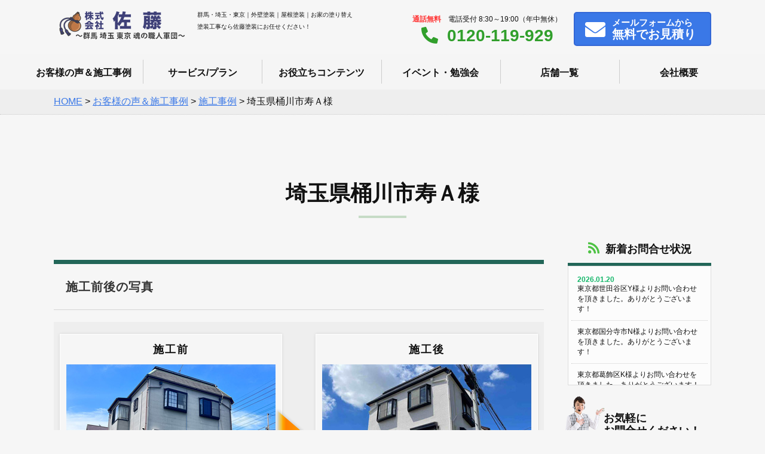

--- FILE ---
content_type: text/html; charset=UTF-8
request_url: https://satotosou.jp/works/w18227/
body_size: 15727
content:
<!doctype html>
<html>
<head>
    <meta charset="utf-8">

    <meta name="viewport" content="width=device-width,initial-scale=1.0,minimum-scale=1.0">

    <title>群馬・埼玉でお家の塗り替えなら佐藤塗装へ！屋根・外壁塗装専門店！</title>
    <meta name="Keywords" content="外壁塗装,屋根塗装,塗装,群馬,埼玉,東京,リフォーム,佐藤塗装"/>
    <meta name="Description" content="関東4店舗で群馬県・埼玉県・東京都の屋根・外壁塗装を専門に行っています！施工実績NO1！お家の塗り替え塗装工事なら佐藤塗装にお任せください！"/>
    <!--[if lt IE 9]>
    <script src="http://css3-mediaqueries-js.googlecode.com/svn/trunk/css3-mediaqueries.js"></script>
    <script type="text/javascript" src="http://html5shim.googlecode.com/svn/trunk/html5.js"></script>
    <![endif]-->
    
		<!-- All in One SEO 4.9.2 - aioseo.com -->
	<meta name="robots" content="max-image-preview:large" />
	<meta name="author" content="rpnet"/>
	<link rel="canonical" href="https://satotosou.jp/works/w18227/" />
	<meta name="generator" content="All in One SEO (AIOSEO) 4.9.2" />
		<meta property="og:locale" content="ja_JP" />
		<meta property="og:site_name" content="(株)佐藤塗装 | Just another WordPress site" />
		<meta property="og:type" content="article" />
		<meta property="og:title" content="埼玉県桶川市寿Ａ様 | (株)佐藤塗装" />
		<meta property="og:url" content="https://satotosou.jp/works/w18227/" />
		<meta property="article:published_time" content="2023-09-20T05:04:59+00:00" />
		<meta property="article:modified_time" content="2023-09-20T05:04:59+00:00" />
		<meta name="twitter:card" content="summary" />
		<meta name="twitter:title" content="埼玉県桶川市寿Ａ様 | (株)佐藤塗装" />
		<script type="application/ld+json" class="aioseo-schema">
			{"@context":"https:\/\/schema.org","@graph":[{"@type":"BreadcrumbList","@id":"https:\/\/satotosou.jp\/works\/w18227\/#breadcrumblist","itemListElement":[{"@type":"ListItem","@id":"https:\/\/satotosou.jp#listItem","position":1,"name":"\u30db\u30fc\u30e0","item":"https:\/\/satotosou.jp","nextItem":{"@type":"ListItem","@id":"https:\/\/satotosou.jp\/works\/#listItem","name":"\u304a\u5ba2\u69d8\u306e\u58f0\uff06\u65bd\u5de5\u4e8b\u4f8b"}},{"@type":"ListItem","@id":"https:\/\/satotosou.jp\/works\/#listItem","position":2,"name":"\u304a\u5ba2\u69d8\u306e\u58f0\uff06\u65bd\u5de5\u4e8b\u4f8b","item":"https:\/\/satotosou.jp\/works\/","nextItem":{"@type":"ListItem","@id":"https:\/\/satotosou.jp\/works-type\/case\/#listItem","name":"\u65bd\u5de5\u4e8b\u4f8b"},"previousItem":{"@type":"ListItem","@id":"https:\/\/satotosou.jp#listItem","name":"\u30db\u30fc\u30e0"}},{"@type":"ListItem","@id":"https:\/\/satotosou.jp\/works-type\/case\/#listItem","position":3,"name":"\u65bd\u5de5\u4e8b\u4f8b","item":"https:\/\/satotosou.jp\/works-type\/case\/","nextItem":{"@type":"ListItem","@id":"https:\/\/satotosou.jp\/works\/w18227\/#listItem","name":"\u57fc\u7389\u770c\u6876\u5ddd\u5e02\u5bff\uff21\u69d8"},"previousItem":{"@type":"ListItem","@id":"https:\/\/satotosou.jp\/works\/#listItem","name":"\u304a\u5ba2\u69d8\u306e\u58f0\uff06\u65bd\u5de5\u4e8b\u4f8b"}},{"@type":"ListItem","@id":"https:\/\/satotosou.jp\/works\/w18227\/#listItem","position":4,"name":"\u57fc\u7389\u770c\u6876\u5ddd\u5e02\u5bff\uff21\u69d8","previousItem":{"@type":"ListItem","@id":"https:\/\/satotosou.jp\/works-type\/case\/#listItem","name":"\u65bd\u5de5\u4e8b\u4f8b"}}]},{"@type":"Organization","@id":"https:\/\/satotosou.jp\/#organization","name":"(\u682a)\u4f50\u85e4\u5857\u88c5","description":"Just another WordPress site","url":"https:\/\/satotosou.jp\/"},{"@type":"Person","@id":"https:\/\/satotosou.jp\/author\/rpnet\/#author","url":"https:\/\/satotosou.jp\/author\/rpnet\/","name":"rpnet","image":{"@type":"ImageObject","@id":"https:\/\/satotosou.jp\/works\/w18227\/#authorImage","url":"https:\/\/secure.gravatar.com\/avatar\/04b073e0ab4dda4381eb7d706469faeb63c052d0fb7902380088286d01025a8e?s=96&d=mm&r=g","width":96,"height":96,"caption":"rpnet"}},{"@type":"WebPage","@id":"https:\/\/satotosou.jp\/works\/w18227\/#webpage","url":"https:\/\/satotosou.jp\/works\/w18227\/","name":"\u57fc\u7389\u770c\u6876\u5ddd\u5e02\u5bff\uff21\u69d8 | (\u682a)\u4f50\u85e4\u5857\u88c5","inLanguage":"ja","isPartOf":{"@id":"https:\/\/satotosou.jp\/#website"},"breadcrumb":{"@id":"https:\/\/satotosou.jp\/works\/w18227\/#breadcrumblist"},"author":{"@id":"https:\/\/satotosou.jp\/author\/rpnet\/#author"},"creator":{"@id":"https:\/\/satotosou.jp\/author\/rpnet\/#author"},"datePublished":"2023-09-20T14:04:59+09:00","dateModified":"2023-09-20T14:04:59+09:00"},{"@type":"WebSite","@id":"https:\/\/satotosou.jp\/#website","url":"https:\/\/satotosou.jp\/","name":"(\u682a)\u4f50\u85e4\u5857\u88c5","description":"Just another WordPress site","inLanguage":"ja","publisher":{"@id":"https:\/\/satotosou.jp\/#organization"}}]}
		</script>
		<!-- All in One SEO -->

<link rel='dns-prefetch' href='//fonts.googleapis.com' />
<link rel='dns-prefetch' href='//use.fontawesome.com' />
<link rel="alternate" type="application/rss+xml" title="(株)佐藤塗装 &raquo; 埼玉県桶川市寿Ａ様 のコメントのフィード" href="https://satotosou.jp/works/w18227/feed/" />
<link rel="alternate" title="oEmbed (JSON)" type="application/json+oembed" href="https://satotosou.jp/wp-json/oembed/1.0/embed?url=https%3A%2F%2Fsatotosou.jp%2Fworks%2Fw18227%2F" />
<link rel="alternate" title="oEmbed (XML)" type="text/xml+oembed" href="https://satotosou.jp/wp-json/oembed/1.0/embed?url=https%3A%2F%2Fsatotosou.jp%2Fworks%2Fw18227%2F&#038;format=xml" />
<style id='wp-img-auto-sizes-contain-inline-css' type='text/css'>
img:is([sizes=auto i],[sizes^="auto," i]){contain-intrinsic-size:3000px 1500px}
/*# sourceURL=wp-img-auto-sizes-contain-inline-css */
</style>
<style id='wp-emoji-styles-inline-css' type='text/css'>

	img.wp-smiley, img.emoji {
		display: inline !important;
		border: none !important;
		box-shadow: none !important;
		height: 1em !important;
		width: 1em !important;
		margin: 0 0.07em !important;
		vertical-align: -0.1em !important;
		background: none !important;
		padding: 0 !important;
	}
/*# sourceURL=wp-emoji-styles-inline-css */
</style>
<style id='wp-block-library-inline-css' type='text/css'>
:root{--wp-block-synced-color:#7a00df;--wp-block-synced-color--rgb:122,0,223;--wp-bound-block-color:var(--wp-block-synced-color);--wp-editor-canvas-background:#ddd;--wp-admin-theme-color:#007cba;--wp-admin-theme-color--rgb:0,124,186;--wp-admin-theme-color-darker-10:#006ba1;--wp-admin-theme-color-darker-10--rgb:0,107,160.5;--wp-admin-theme-color-darker-20:#005a87;--wp-admin-theme-color-darker-20--rgb:0,90,135;--wp-admin-border-width-focus:2px}@media (min-resolution:192dpi){:root{--wp-admin-border-width-focus:1.5px}}.wp-element-button{cursor:pointer}:root .has-very-light-gray-background-color{background-color:#eee}:root .has-very-dark-gray-background-color{background-color:#313131}:root .has-very-light-gray-color{color:#eee}:root .has-very-dark-gray-color{color:#313131}:root .has-vivid-green-cyan-to-vivid-cyan-blue-gradient-background{background:linear-gradient(135deg,#00d084,#0693e3)}:root .has-purple-crush-gradient-background{background:linear-gradient(135deg,#34e2e4,#4721fb 50%,#ab1dfe)}:root .has-hazy-dawn-gradient-background{background:linear-gradient(135deg,#faaca8,#dad0ec)}:root .has-subdued-olive-gradient-background{background:linear-gradient(135deg,#fafae1,#67a671)}:root .has-atomic-cream-gradient-background{background:linear-gradient(135deg,#fdd79a,#004a59)}:root .has-nightshade-gradient-background{background:linear-gradient(135deg,#330968,#31cdcf)}:root .has-midnight-gradient-background{background:linear-gradient(135deg,#020381,#2874fc)}:root{--wp--preset--font-size--normal:16px;--wp--preset--font-size--huge:42px}.has-regular-font-size{font-size:1em}.has-larger-font-size{font-size:2.625em}.has-normal-font-size{font-size:var(--wp--preset--font-size--normal)}.has-huge-font-size{font-size:var(--wp--preset--font-size--huge)}.has-text-align-center{text-align:center}.has-text-align-left{text-align:left}.has-text-align-right{text-align:right}.has-fit-text{white-space:nowrap!important}#end-resizable-editor-section{display:none}.aligncenter{clear:both}.items-justified-left{justify-content:flex-start}.items-justified-center{justify-content:center}.items-justified-right{justify-content:flex-end}.items-justified-space-between{justify-content:space-between}.screen-reader-text{border:0;clip-path:inset(50%);height:1px;margin:-1px;overflow:hidden;padding:0;position:absolute;width:1px;word-wrap:normal!important}.screen-reader-text:focus{background-color:#ddd;clip-path:none;color:#444;display:block;font-size:1em;height:auto;left:5px;line-height:normal;padding:15px 23px 14px;text-decoration:none;top:5px;width:auto;z-index:100000}html :where(.has-border-color){border-style:solid}html :where([style*=border-top-color]){border-top-style:solid}html :where([style*=border-right-color]){border-right-style:solid}html :where([style*=border-bottom-color]){border-bottom-style:solid}html :where([style*=border-left-color]){border-left-style:solid}html :where([style*=border-width]){border-style:solid}html :where([style*=border-top-width]){border-top-style:solid}html :where([style*=border-right-width]){border-right-style:solid}html :where([style*=border-bottom-width]){border-bottom-style:solid}html :where([style*=border-left-width]){border-left-style:solid}html :where(img[class*=wp-image-]){height:auto;max-width:100%}:where(figure){margin:0 0 1em}html :where(.is-position-sticky){--wp-admin--admin-bar--position-offset:var(--wp-admin--admin-bar--height,0px)}@media screen and (max-width:600px){html :where(.is-position-sticky){--wp-admin--admin-bar--position-offset:0px}}

/*# sourceURL=wp-block-library-inline-css */
</style><style id='global-styles-inline-css' type='text/css'>
:root{--wp--preset--aspect-ratio--square: 1;--wp--preset--aspect-ratio--4-3: 4/3;--wp--preset--aspect-ratio--3-4: 3/4;--wp--preset--aspect-ratio--3-2: 3/2;--wp--preset--aspect-ratio--2-3: 2/3;--wp--preset--aspect-ratio--16-9: 16/9;--wp--preset--aspect-ratio--9-16: 9/16;--wp--preset--color--black: #000000;--wp--preset--color--cyan-bluish-gray: #abb8c3;--wp--preset--color--white: #ffffff;--wp--preset--color--pale-pink: #f78da7;--wp--preset--color--vivid-red: #cf2e2e;--wp--preset--color--luminous-vivid-orange: #ff6900;--wp--preset--color--luminous-vivid-amber: #fcb900;--wp--preset--color--light-green-cyan: #7bdcb5;--wp--preset--color--vivid-green-cyan: #00d084;--wp--preset--color--pale-cyan-blue: #8ed1fc;--wp--preset--color--vivid-cyan-blue: #0693e3;--wp--preset--color--vivid-purple: #9b51e0;--wp--preset--gradient--vivid-cyan-blue-to-vivid-purple: linear-gradient(135deg,rgb(6,147,227) 0%,rgb(155,81,224) 100%);--wp--preset--gradient--light-green-cyan-to-vivid-green-cyan: linear-gradient(135deg,rgb(122,220,180) 0%,rgb(0,208,130) 100%);--wp--preset--gradient--luminous-vivid-amber-to-luminous-vivid-orange: linear-gradient(135deg,rgb(252,185,0) 0%,rgb(255,105,0) 100%);--wp--preset--gradient--luminous-vivid-orange-to-vivid-red: linear-gradient(135deg,rgb(255,105,0) 0%,rgb(207,46,46) 100%);--wp--preset--gradient--very-light-gray-to-cyan-bluish-gray: linear-gradient(135deg,rgb(238,238,238) 0%,rgb(169,184,195) 100%);--wp--preset--gradient--cool-to-warm-spectrum: linear-gradient(135deg,rgb(74,234,220) 0%,rgb(151,120,209) 20%,rgb(207,42,186) 40%,rgb(238,44,130) 60%,rgb(251,105,98) 80%,rgb(254,248,76) 100%);--wp--preset--gradient--blush-light-purple: linear-gradient(135deg,rgb(255,206,236) 0%,rgb(152,150,240) 100%);--wp--preset--gradient--blush-bordeaux: linear-gradient(135deg,rgb(254,205,165) 0%,rgb(254,45,45) 50%,rgb(107,0,62) 100%);--wp--preset--gradient--luminous-dusk: linear-gradient(135deg,rgb(255,203,112) 0%,rgb(199,81,192) 50%,rgb(65,88,208) 100%);--wp--preset--gradient--pale-ocean: linear-gradient(135deg,rgb(255,245,203) 0%,rgb(182,227,212) 50%,rgb(51,167,181) 100%);--wp--preset--gradient--electric-grass: linear-gradient(135deg,rgb(202,248,128) 0%,rgb(113,206,126) 100%);--wp--preset--gradient--midnight: linear-gradient(135deg,rgb(2,3,129) 0%,rgb(40,116,252) 100%);--wp--preset--font-size--small: 13px;--wp--preset--font-size--medium: 20px;--wp--preset--font-size--large: 36px;--wp--preset--font-size--x-large: 42px;--wp--preset--spacing--20: 0.44rem;--wp--preset--spacing--30: 0.67rem;--wp--preset--spacing--40: 1rem;--wp--preset--spacing--50: 1.5rem;--wp--preset--spacing--60: 2.25rem;--wp--preset--spacing--70: 3.38rem;--wp--preset--spacing--80: 5.06rem;--wp--preset--shadow--natural: 6px 6px 9px rgba(0, 0, 0, 0.2);--wp--preset--shadow--deep: 12px 12px 50px rgba(0, 0, 0, 0.4);--wp--preset--shadow--sharp: 6px 6px 0px rgba(0, 0, 0, 0.2);--wp--preset--shadow--outlined: 6px 6px 0px -3px rgb(255, 255, 255), 6px 6px rgb(0, 0, 0);--wp--preset--shadow--crisp: 6px 6px 0px rgb(0, 0, 0);}:where(.is-layout-flex){gap: 0.5em;}:where(.is-layout-grid){gap: 0.5em;}body .is-layout-flex{display: flex;}.is-layout-flex{flex-wrap: wrap;align-items: center;}.is-layout-flex > :is(*, div){margin: 0;}body .is-layout-grid{display: grid;}.is-layout-grid > :is(*, div){margin: 0;}:where(.wp-block-columns.is-layout-flex){gap: 2em;}:where(.wp-block-columns.is-layout-grid){gap: 2em;}:where(.wp-block-post-template.is-layout-flex){gap: 1.25em;}:where(.wp-block-post-template.is-layout-grid){gap: 1.25em;}.has-black-color{color: var(--wp--preset--color--black) !important;}.has-cyan-bluish-gray-color{color: var(--wp--preset--color--cyan-bluish-gray) !important;}.has-white-color{color: var(--wp--preset--color--white) !important;}.has-pale-pink-color{color: var(--wp--preset--color--pale-pink) !important;}.has-vivid-red-color{color: var(--wp--preset--color--vivid-red) !important;}.has-luminous-vivid-orange-color{color: var(--wp--preset--color--luminous-vivid-orange) !important;}.has-luminous-vivid-amber-color{color: var(--wp--preset--color--luminous-vivid-amber) !important;}.has-light-green-cyan-color{color: var(--wp--preset--color--light-green-cyan) !important;}.has-vivid-green-cyan-color{color: var(--wp--preset--color--vivid-green-cyan) !important;}.has-pale-cyan-blue-color{color: var(--wp--preset--color--pale-cyan-blue) !important;}.has-vivid-cyan-blue-color{color: var(--wp--preset--color--vivid-cyan-blue) !important;}.has-vivid-purple-color{color: var(--wp--preset--color--vivid-purple) !important;}.has-black-background-color{background-color: var(--wp--preset--color--black) !important;}.has-cyan-bluish-gray-background-color{background-color: var(--wp--preset--color--cyan-bluish-gray) !important;}.has-white-background-color{background-color: var(--wp--preset--color--white) !important;}.has-pale-pink-background-color{background-color: var(--wp--preset--color--pale-pink) !important;}.has-vivid-red-background-color{background-color: var(--wp--preset--color--vivid-red) !important;}.has-luminous-vivid-orange-background-color{background-color: var(--wp--preset--color--luminous-vivid-orange) !important;}.has-luminous-vivid-amber-background-color{background-color: var(--wp--preset--color--luminous-vivid-amber) !important;}.has-light-green-cyan-background-color{background-color: var(--wp--preset--color--light-green-cyan) !important;}.has-vivid-green-cyan-background-color{background-color: var(--wp--preset--color--vivid-green-cyan) !important;}.has-pale-cyan-blue-background-color{background-color: var(--wp--preset--color--pale-cyan-blue) !important;}.has-vivid-cyan-blue-background-color{background-color: var(--wp--preset--color--vivid-cyan-blue) !important;}.has-vivid-purple-background-color{background-color: var(--wp--preset--color--vivid-purple) !important;}.has-black-border-color{border-color: var(--wp--preset--color--black) !important;}.has-cyan-bluish-gray-border-color{border-color: var(--wp--preset--color--cyan-bluish-gray) !important;}.has-white-border-color{border-color: var(--wp--preset--color--white) !important;}.has-pale-pink-border-color{border-color: var(--wp--preset--color--pale-pink) !important;}.has-vivid-red-border-color{border-color: var(--wp--preset--color--vivid-red) !important;}.has-luminous-vivid-orange-border-color{border-color: var(--wp--preset--color--luminous-vivid-orange) !important;}.has-luminous-vivid-amber-border-color{border-color: var(--wp--preset--color--luminous-vivid-amber) !important;}.has-light-green-cyan-border-color{border-color: var(--wp--preset--color--light-green-cyan) !important;}.has-vivid-green-cyan-border-color{border-color: var(--wp--preset--color--vivid-green-cyan) !important;}.has-pale-cyan-blue-border-color{border-color: var(--wp--preset--color--pale-cyan-blue) !important;}.has-vivid-cyan-blue-border-color{border-color: var(--wp--preset--color--vivid-cyan-blue) !important;}.has-vivid-purple-border-color{border-color: var(--wp--preset--color--vivid-purple) !important;}.has-vivid-cyan-blue-to-vivid-purple-gradient-background{background: var(--wp--preset--gradient--vivid-cyan-blue-to-vivid-purple) !important;}.has-light-green-cyan-to-vivid-green-cyan-gradient-background{background: var(--wp--preset--gradient--light-green-cyan-to-vivid-green-cyan) !important;}.has-luminous-vivid-amber-to-luminous-vivid-orange-gradient-background{background: var(--wp--preset--gradient--luminous-vivid-amber-to-luminous-vivid-orange) !important;}.has-luminous-vivid-orange-to-vivid-red-gradient-background{background: var(--wp--preset--gradient--luminous-vivid-orange-to-vivid-red) !important;}.has-very-light-gray-to-cyan-bluish-gray-gradient-background{background: var(--wp--preset--gradient--very-light-gray-to-cyan-bluish-gray) !important;}.has-cool-to-warm-spectrum-gradient-background{background: var(--wp--preset--gradient--cool-to-warm-spectrum) !important;}.has-blush-light-purple-gradient-background{background: var(--wp--preset--gradient--blush-light-purple) !important;}.has-blush-bordeaux-gradient-background{background: var(--wp--preset--gradient--blush-bordeaux) !important;}.has-luminous-dusk-gradient-background{background: var(--wp--preset--gradient--luminous-dusk) !important;}.has-pale-ocean-gradient-background{background: var(--wp--preset--gradient--pale-ocean) !important;}.has-electric-grass-gradient-background{background: var(--wp--preset--gradient--electric-grass) !important;}.has-midnight-gradient-background{background: var(--wp--preset--gradient--midnight) !important;}.has-small-font-size{font-size: var(--wp--preset--font-size--small) !important;}.has-medium-font-size{font-size: var(--wp--preset--font-size--medium) !important;}.has-large-font-size{font-size: var(--wp--preset--font-size--large) !important;}.has-x-large-font-size{font-size: var(--wp--preset--font-size--x-large) !important;}
/*# sourceURL=global-styles-inline-css */
</style>

<style id='classic-theme-styles-inline-css' type='text/css'>
/*! This file is auto-generated */
.wp-block-button__link{color:#fff;background-color:#32373c;border-radius:9999px;box-shadow:none;text-decoration:none;padding:calc(.667em + 2px) calc(1.333em + 2px);font-size:1.125em}.wp-block-file__button{background:#32373c;color:#fff;text-decoration:none}
/*# sourceURL=/wp-includes/css/classic-themes.min.css */
</style>
<link rel='stylesheet' id='contact-form-7-css' href='https://satotosou.jp/wp-content/plugins/contact-form-7/includes/css/styles.css?ver=6.1.4' type='text/css' media='all' />
<link rel='stylesheet' id='style-css-css' href='https://satotosou.jp/wp-content/themes/satotosou/css/style.css?ver=1.0.0' type='text/css' media='all' />
<link rel='stylesheet' id='overwrite-css-css' href='https://satotosou.jp/wp-content/themes/satotosou/css/overwrite.css?ver=1.1.0' type='text/css' media='all' />
<link rel='stylesheet' id='sliderPro-css' href='https://satotosou.jp/wp-content/themes/satotosou/css/slider-pro.css?ver=1.1.0' type='text/css' media='all' />
<link rel='stylesheet' id='garamond-css-css' href='https://fonts.googleapis.com/css?family=EB+Garamond&#038;ver=1.0.0' type='text/css' media='all' />
<link rel='stylesheet' id='sawarabimincho-css-css' href='https://fonts.googleapis.com/earlyaccess/sawarabimincho.css?ver=1.0.0' type='text/css' media='all' />
<link rel='stylesheet' id='Cormorant+Garamond-css-css' href='https://fonts.googleapis.com/css?family=Cormorant+Garamond&#038;ver=1.0.0' type='text/css' media='all' />
<link rel='stylesheet' id='Raleway-css-css' href='https://fonts.googleapis.com/css?family=Raleway&#038;ver=1.0.0' type='text/css' media='all' />
<link rel='stylesheet' id='fontawesome-css-css' href='https://use.fontawesome.com/releases/v5.9.0/css/all.css?ver=1.0.0' type='text/css' media='all' />
<link rel='stylesheet' id='wp-pagenavi-css' href='https://satotosou.jp/wp-content/plugins/wp-pagenavi/pagenavi-css.css?ver=2.70' type='text/css' media='all' />
<script type="text/javascript" src="https://satotosou.jp/wp-includes/js/jquery/jquery.min.js?ver=3.7.1" id="jquery-core-js"></script>
<script type="text/javascript" src="https://satotosou.jp/wp-includes/js/jquery/jquery-migrate.min.js?ver=3.4.1" id="jquery-migrate-js"></script>
<link rel="https://api.w.org/" href="https://satotosou.jp/wp-json/" /><link rel="EditURI" type="application/rsd+xml" title="RSD" href="https://satotosou.jp/xmlrpc.php?rsd" />
<meta name="generator" content="WordPress 6.9" />
<link rel='shortlink' href='https://satotosou.jp/?p=18227' />
<link rel="preconnect" href="//code.tidio.co"><link rel="icon" href="https://satotosou.jp/wp-content/uploads/2020/12/cropped-favicon-32x32.png" sizes="32x32" />
<link rel="icon" href="https://satotosou.jp/wp-content/uploads/2020/12/cropped-favicon-192x192.png" sizes="192x192" />
<link rel="apple-touch-icon" href="https://satotosou.jp/wp-content/uploads/2020/12/cropped-favicon-180x180.png" />
<meta name="msapplication-TileImage" content="https://satotosou.jp/wp-content/uploads/2020/12/cropped-favicon-270x270.png" />
    <!-- Global site tag (gtag.js) - Google Analytics -->
    <script async src="https://www.googletagmanager.com/gtag/js?id=UA-114451923-2"></script>
    <script>
        window.dataLayer = window.dataLayer || [];
        function gtag(){dataLayer.push(arguments);}
        gtag('js', new Date());

        gtag('config', 'UA-114451923-2');
    </script>
</head>

<!-- Google Tag Manager -->
<script>(function(w,d,s,l,i){w[l]=w[l]||[];w[l].push({'gtm.start':
new Date().getTime(),event:'gtm.js'});var f=d.getElementsByTagName(s)[0],
j=d.createElement(s),dl=l!='dataLayer'?'&l='+l:'';j.async=true;j.src=
'https://www.googletagmanager.com/gtm.js?id='+i+dl;f.parentNode.insertBefore(j,f);
})(window,document,'script','dataLayer','GTM-PPQPGD4');</script>
<!-- End Google Tag Manager -->

<body>

<!-- Google Tag Manager (noscript) -->
<noscript><iframe src="https://www.googletagmanager.com/ns.html?id=GTM-PPQPGD4"
height="0" width="0" style="display:none;visibility:hidden"></iframe></noscript>
<!-- End Google Tag Manager (noscript) -->

<div class="loader-wrap">
    <div class="loader">Loading...</div>
</div>


<header>

    <div class="bg_bl"></div>

    <div class="head_pc">
        <div class="head_in">
            <a href="https://satotosou.jp" class="logo"><img src="https://satotosou.jp/wp-content/themes/satotosou/img/logo.png" alt="群馬・埼玉でお家の塗り替えなら佐藤塗装へ！屋根・外壁塗装専門店！"></a>
            <h1>群馬・埼玉・東京｜外壁塗装｜屋根塗装｜お家の塗り替え<br>
                塗装工事なら佐藤塗装にお任せください！</h1>

            <div id="h_box_sp">

                <div class="h_tel"><span><strong>通話無料</strong>　電話受付 8:30～19:00（年中無休）</span><br>
                    <a href="tel:0120-119-929"><i class="fas fa-phone-alt"></i>0120-119-929</a></div>
                <div class="h_btn">
                    <a href="https://satotosou.jp/contact"><i class="fas fa-envelope"></i><span class="no_480">メール</span>フォームから<br class="no_sp">
                        <strong>無料でお見積り</strong></a>
                </div>

            </div>
        </div><!--/head_in-->
    </div><!--/head_pc-->


    <div class="menu_btn">
        <span class="top"></span>
        <span class="middle"></span>
        <span class="bottom"></span>
    </div>
    <nav id="g_navi">
    <ul class="navi_base">
        <li><a href="https://satotosou.jp/works">お客様の声＆施工事例</a></li>
        <li><a href="https://satotosou.jp/service">サービス/プラン</a></li>
        <li><a href="https://satotosou.jp/oyakudati">お役立ちコンテンツ</a></li>
        <li><a href="https://satotosou.jp/event">イベント・勉強会</a></li>
        <li class="gnavi__list"><a href="https://satotosou.jp/tenpo">店舗一覧</a>
            <ul class="dropdown__lists">
                <li class="dropdown__list"><a href="https://satotosou.jp/tenpo/isesaki-lp/">伊勢崎本店</a></li>
                <li class="dropdown__list"><a href="https://satotosou.jp/tenpo/kumagaya-lp/">熊谷支店</a></li>
                <li class="dropdown__list"><a href="https://satotosou.jp/tenpo/ageo-lp/">上尾支店</a></li>
                <li class="dropdown__list"><a href="https://satotosou.jp/tenpo/tokyo-lp/">東京支店</a></li>
            </ul>
        </li>
        <li><a href="https://satotosou.jp/company">会社概要</a></li>
    </ul>
</nav></header>





    <div class="pankuzu">
        <ul>
            <span property="itemListElement" typeof="ListItem"><a property="item" typeof="WebPage" title="Go to (株)佐藤塗装." href="https://satotosou.jp" class="home" ><span property="name">HOME</span></a><meta property="position" content="1"></span> &gt; <span property="itemListElement" typeof="ListItem"><a property="item" typeof="WebPage" title="Go to お客様の声＆施工事例." href="https://satotosou.jp/works/" class="archive post-works-archive" ><span property="name">お客様の声＆施工事例</span></a><meta property="position" content="2"></span> &gt; <span property="itemListElement" typeof="ListItem"><a property="item" typeof="WebPage" title="Go to the 施工事例 事例タイプ archives." href="https://satotosou.jp/works-type/case/" class="taxonomy works-type" ><span property="name">施工事例</span></a><meta property="position" content="3"></span> &gt; <span property="itemListElement" typeof="ListItem"><span property="name" class="post post-works current-item">埼玉県桶川市寿Ａ様</span><meta property="url" content="https://satotosou.jp/works/w18227/"><meta property="position" content="4"></span>        </ul>
    </div>
<div class="cont_2clm clfix">
    <h2>埼玉県桶川市寿Ａ様</h2>
    <div class="content effect">
                                            


                        <h3>施工前後の写真</h3>
                <div class="jirei_base">
                    <div class="jirei_bf">
                        施工前<br>
                        <img src="https://satotosou.jp/wp-content/uploads/2023/09/1441-b.jpg" alt="施工前">
                    </div>
                    <img src="https://satotosou.jp/wp-content/themes/satotosou/img/jirei_sankaku.png" alt="施工前から施工後" class="jirei_sankaku">
                    <div class="jirei_af">
                        施工後<br>
                        <img src="https://satotosou.jp/wp-content/uploads/2023/09/1441-a.jpg" alt="施工後">
                    </div>
                </div>
                    <table border="0" cellpadding="0" cellspacing="0" class="table_01">
            <tbody>
                            <tr>

                                        <th>建物種別</th>
                    <td>戸建</td>
                </tr>
                                        <tr>
                    <th>階数</th>
                    <td>3階建</td>
                </tr>
                                                                <tr>
                    <th>価格</th>
                    <td>2,300,000円</td>
                </tr>
                                        <tr>
                    <th>工期</th>
                    <td>2023/7/20～2023/8/18</td>
                </tr>
                                                </tbody>
        </table>

                        <dl class="qa icon_none">
                    <dt>仕様書</dt>
                    <dd>■外壁<br />
UVアクアコート（日本塗装名人社）<br />
<br />
■屋根<br />
フッ素UVコートⅡ（日本塗装名人社）</dd>
                </dl>
            


        

        
            <h3>写真ギャラリー</h3>
            <ul class="box_sekou box_flex">
                                    <li>
                        <div class="sekou_title">施工前</div>
                        <img src="https://satotosou.jp/wp-content/uploads/2023/09/1441-b.jpg" alt="施工前">
                        <p></p>
                    </li>
                                        <li>
                        <div class="sekou_title">屋根before</div>
                        <img src="https://satotosou.jp/wp-content/uploads/2023/09/1441-01.jpg" alt="屋根before">
                        <p></p>
                    </li>
                                        <li>
                        <div class="sekou_title">屋根after</div>
                        <img src="https://satotosou.jp/wp-content/uploads/2023/09/1441-02.jpg" alt="屋根after">
                        <p></p>
                    </li>
                                        <li>
                        <div class="sekou_title">施工後</div>
                        <img src="https://satotosou.jp/wp-content/uploads/2023/09/1441-a.jpg" alt="施工後">
                        <p></p>
                    </li>
                                </ul>
        
        
                        <a href="https://satotosou.jp/works" class="case_url"><i class="fas fa-chevron-right"></i>施工事例一覧に戻る</a>
                    </div><!--/content-->
    <div class="side effect">

    <h2><i class="fas fa-rss"></i>新着お問合せ状況</h2>
    <ul class="ul_news">
                        <li><span>2026.01.20</span>東京都世田谷区Y様よりお問い合わせを頂きました。ありがとうございます！</li>
                            <li><span></span>東京都国分寺市N様よりお問い合わせを頂きました。ありがとうございます！</li>
                            <li><span></span>東京都葛飾区K様よりお問い合わせを頂きました。ありがとうございます！</li>
                            <li><span>2026.01.19</span>東京都目黒区N様よりお問い合わせを頂きました。ありがとうございます！</li>
                            <li><span></span>群馬県伊勢崎市A様よりお問い合わせを頂きました。ありがとうございます！</li>
                            <li><span></span>埼玉県深谷市M様よりお問い合わせを頂きました。ありがとうございます！</li>
                            <li><span>2026.01.17</span>東京都足立区H様よりお問い合わせを頂きました。ありがとうございます！</li>
                            <li><span></span>東京都江戸川区F様よりお問い合わせを頂きました。ありがとうございます！</li>
                            <li><span></span>東京都葛飾区M様よりお問い合わせを頂きました。ありがとうございます！</li>
                            <li><span>2026.01.16</span>東京都西東京市T様よりお問い合わせを頂きました。ありがとうございます！</li>
                                </ul>

<h2 class="h2_img"><img src="https://satotosou.jp/wp-content/themes/satotosou/img/side_contact.png" alt="女性スタッフ">お気軽に<br>お問合せください！</h2>
<div class="side_box">
<ul class="img_list">
<li><img src="https://satotosou.jp/wp-content/themes/satotosou/img/side_staff_01.png" ><br>さとう</li>
<li><img src="https://satotosou.jp/wp-content/themes/satotosou/img/side_staff_02.png" ><br>ごとう</li>
<li><img src="https://satotosou.jp/wp-content/themes/satotosou/img/side_staff_03.png" ><br>ますかわ</li>
<li><img src="https://satotosou.jp/wp-content/themes/satotosou/img/side_staff_04.png" ><br>うちやま</li>
<li><img src="https://satotosou.jp/wp-content/themes/satotosou/img/side_staff_05.png" ><br>たぐち</li>
<li><img src="https://satotosou.jp/wp-content/themes/satotosou/img/side_staff_06.png" ><br>いのうえ</li>
<li><img src="https://satotosou.jp/wp-content/themes/satotosou/img/side_staff_07.png" ><br>ごとう</li>
<li><img src="https://satotosou.jp/wp-content/themes/satotosou/img/side_staff_08.png" ><br>のもと</li>
<li><img src="https://satotosou.jp/wp-content/themes/satotosou/img/side_staff_09.png" ><br>はすみ</li>
</ul>
        <div class="side_btn"><a href="https://satotosou.jp/contact"><span>お気軽にご相談ください！</span><br>
                <i class="fas fa-envelope"></i>お問い合わせ</a></div>

    </div><!--/side_box-->

    <h2 class="h2_img voice"><img src="https://satotosou.jp/wp-content/themes/satotosou/img/side_voice.png" alt="お客様の声">満足度<strong>96.0</strong>％！<br class="no_sp">
                                                                       お客様の声</h2>
    <div class="side_box">
        <ul class="img_list voice">
			<li><img src="https://satotosou.jp/wp-content/themes/satotosou/img/voice_01.jpg" ><br>S様邸</li>
			<li><img src="https://satotosou.jp/wp-content/themes/satotosou/img/voice_02.jpg" ><br>I様邸</li>
			<li><img src="https://satotosou.jp/wp-content/themes/satotosou/img/voice_03.jpg" ><br>H様邸</li>
			<li><img src="https://satotosou.jp/wp-content/themes/satotosou/img/voice_04.jpg" ><br>K様邸</li>
			<li><img src="https://satotosou.jp/wp-content/themes/satotosou/img/voice_05.jpg" ><br>T様邸</li>
			<li><img src="https://satotosou.jp/wp-content/themes/satotosou/img/voice_06.jpg" ><br>H様邸</li>
        </ul>

        <div class="side_btn"><a href="https://satotosou.jp/works"><i class="fas fa-comments"></i>お客様の声一覧</a></div>
    </div><!--/side_box-->
	
	<h2 class="h2_02"><i class="fas fa-paint-roller"></i><a href="https://satotosou.jp/base">塗装の基礎知識</a></h2>
    <div class="side_box">
        <ul class="side_list">
        <li><a href="https://satotosou.jp/base/needs">なぜ外壁や屋根の塗装が必要なのか？</a></li>
                <li><a href="https://satotosou.jp/base/column06">外壁塗装に最適な季節・環境</a></li>
                <li><a href="https://satotosou.jp/base/column04">外壁の塗り替え工事の流れ</a></li>
                <li><a href="https://satotosou.jp/base/color-choice">外壁・屋根塗装の色選びのポイントと面積効果</a></li>
                <li><a href="https://satotosou.jp/base/question">塗装についてのよくある質問</a></li>
                <li><a href="https://satotosou.jp/base/bulk-quote">一括見積りサービスを利用するメリット・デメリット</a></li>
                <li><a href="https://satotosou.jp/base/diy">外壁・屋根塗装のDIYをオススメできない理由</a></li>
                <li><a href="https://satotosou.jp/base/cooling-off">外壁・屋根塗装の契約をクーリングオフする方法と手順</a></li>
                <li><a href="https://satotosou.jp/base/exterior-wall-material">外壁材の種類と特徴</a></li>
                <li><a href="https://satotosou.jp/base/roofing-material">屋根材の種類と代表的な屋根の形状</a></li>
                <li><a href="https://satotosou.jp/base/kasai-hoken">外壁・屋根塗装で火災保険を使う場合の利用条件や注意点</a></li>
                <li><a href="https://satotosou.jp/base/tsuika-hiyo">外壁・屋根塗装で追加費用が発生する場合</a></li>
                <li><a href="https://satotosou.jp/base/genchi-chosa">外壁・屋根塗装の事前調査・現地調査はどのようなことをするか？</a></li>
        </ul>
    </div><!--/side_box-->
	
	<h2 class="h2_02"><i class="fas fa-users"></i><a href="https://satotosou.jp/gyousha">業者選び</a></h2>
    <div class="side_box">
        <ul class="side_list">
                <li><a href="https://satotosou.jp/gyousha/choice">正しい塗装業者の選び方</a></li>
                <li><a href="https://satotosou.jp/gyousha/point">外壁・屋根塗装の見積書のチェックポイント</a></li>
                <li><a href="https://satotosou.jp/gyousha/unscrupulous-trader">悪徳業者が良く使う手口や手抜き工事の例</a></li>
                <li><a href="https://satotosou.jp/gyousha/trouble">塗装業界で多いトラブルとは？</a></li>
        </ul>
    </div><!--/side_box-->

	<h2 class="h2_02"><i class="fas fa-users"></i><a href="https://satotosou.jp/leak">雨漏りについて</a></h2>
    <div class="side_box">
        <ul class="side_list">
            <li><a href="https://satotosou.jp/leak/chousa">雨漏りの調査方法の種類と費用</a></li>
            <li><a href="https://satotosou.jp/leak/factor">雨漏りの要因と修理方法</a></li>
            <li><a href="https://satotosou.jp/leak/leakage">雨漏り、すが漏れ、水漏れの違い</a></li>
        </ul>
    </div><!--/side_box-->
	
	<h2 class="h2_02"><i class="fas fa-fill"></i><a href="https://satotosou.jp/toryo">塗料について</a></h2>
    <div class="side_box">
        <ul class="side_list">
            <li><a href="https://satotosou.jp/toryo/kinds">塗料の種類と耐久年数</a></li>
            <li><a href="https://satotosou.jp/toryo/1-component-type-and-2-component-type">1液型と2液型の塗料の特徴</a></li>
            <li><a href="https://satotosou.jp/toryo/oily-and-water-based">油性(強溶剤、弱溶剤)と水性塗料の特徴</a></li>
            <li><a href="https://satotosou.jp/toryo/undercoat-paint">下塗り用塗料の種類と特徴</a></li>
            <li><a href="https://satotosou.jp/toryo/insulation">断熱塗料と遮熱塗料の効果の違い</a></li>
            <li><a href="https://satotosou.jp/toryo/product">塗料を徹底解説</a></li>
        </ul>
    </div><!--/side_box-->
	
		<h2 class="h2_02"><i class="fas fa-th-large"></i><a href="https://satotosou.jp/deterioration">劣化状況</a></h2>
    <div class="side_box">
        <ul class="side_list">
                <li><a href="https://satotosou.jp/deterioration/repair">ヒビ・劣化</a></li>
                <li><a href="https://satotosou.jp/deterioration/yogore">外壁の汚れの原因と補修方法</a></li>
                <li><a href="https://satotosou.jp/deterioration/henshoku">外壁の変色や色あせの原因と補修方法</a></li>
                <li><a href="https://satotosou.jp/deterioration/choking">外壁塗装のチョーキング現象の原因と補修方法</a></li>
                <li><a href="https://satotosou.jp/deterioration/iromura">外壁塗装の色ムラの原因と補修方法</a></li>
                <li><a href="https://satotosou.jp/deterioration/peeling-off">外壁塗装の浮き・剥がれの原因と補修費用</a></li>
                <li><a href="https://satotosou.jp/deterioration/rust">外壁・屋根にサビが出る原因と補修方法・費用</a></li>
        </ul>
    </div><!--/side_box-->

	<h2 class="h2_02"><i class="far fa-building"></i><a href="https://satotosou.jp/company">会社について</a></h2>
    <div class="side_box">
        <ul class="side_list">
            <li><a href="https://satotosou.jp/company/first">佐藤塗装が選ばれる6つの理由</a></li>
            <li><a href="https://satotosou.jp/company/greeting">代表佐藤の生い立ち〜塗装に対する真っ直ぐな思い〜</a></li>
            <li><a href="https://satotosou.jp/company/access/">アクセスマップ</a></li>
			<li><a href="https://satotosou.jp/staffs">スタッフ紹介</a></li>
            <li><a href="https://satotosou.jp/company/area">工事エリア</a></li>
            <li><a href="https://satotosou.jp/company/privacypolicy/">プライバシーポリシー</a></li>
            <li><a href="https://satotosou.jp/company/recruit/">正社員募集</a></li>
		</ul>
    </div><!--/side_box-->
	
	<h2 class="h2_02 c2"><i class="fas fas fa-info-circle"></i><a href="https://satotosou.jp/service">サービス/プラン</a></h2>
    <div class="side_box">
        <ul class="side_list">
			<li><a href="https://satotosou.jp/event">イベント・勉強会</a></li>
            <li><a href="https://satotosou.jp/service/tosou-gaiheki">外壁塗装</a></li>
            <li><a href="https://satotosou.jp/service/tosou-yane">屋根塗装</a></li>
            <li><a href="https://satotosou.jp/service/tosou-naisou">内装塗装</a></li>
            <li><a href="https://satotosou.jp/service/flow">アパート・マンションの塗装</a></li>
            <li><a href="https://satotosou.jp/service/tosou-yane">完工までの流れ</a></li>
            <li><a href="https://satotosou.jp/service/investigation">建物診断</a></li>
            <li><a href="https://satotosou.jp/service/jyoseikin">過去の助成金</a></li>
            <li><a href="https://satotosou.jp/service/showroom">ショールーム</a></li>
            <li><a href="https://satotosou.jp/service/houjin">工場、倉庫、店舗の塗装</a></li>
            <li><a href="https://satotosou.jp/service/loan">リフォームローン</a></li>
        </ul>
    </div><!--/side_box-->



    <h2 class="h2_02 c2"><i class="fas fa-pencil-alt"></i>ブログ</h2>
    <div class="side_box">
		<ul class="side_list">
        <li><a href="https://ameblo.jp/13102414/" target="_blank">新社長ブログ</a></li>
        <li><a href="https://ameblo.jp/satotosou/" target="_blank">旧ブログ</a></li>
		</ul>
    </div><!--/side_box-->
<a href="https://satotosou.jp/reform"><img src="https://satotosou.jp/wp-content/themes/satotosou/img/bn_reform.jpg" width="240px" height="111px"  ></a><br><br>
<a href="https://www.youtube.com/@satotosou" target="_blank"><img src="https://satotosou.jp/wp-content/themes/satotosou/img/bn_youtube.jpg" width="240px" height="111px"  ></a><br><br>
<a href="https://satotosou.hr-hackerplus.com/" target="_blank"><img src="https://satotosou.jp/wp-content/themes/satotosou/img/bn_recruit.jpg" width="240px" height="111px"  ></a><br><br>
<a href="https://job.mynavi.jp/24/pc/search/corp215660/outline.html" target="_blank"><img src="https://satotosou.jp/wp-content/themes/satotosou/img/bn_mainabi.jpg" width="240px" height="111px"  ></a><br><br>
<img src="https://satotosou.jp/wp-content/themes/satotosou/img/bn_toukon.jpg" width="240px" height="111px"  ><br><br>
<img src="https://satotosou.jp/wp-content/themes/satotosou/img/bn_tosoumeijin.jpg" width="240px" height="111px"  ><br><br>
<img src="https://satotosou.jp/wp-content/themes/satotosou/img/bn_amamori119.jpg" width="240px" height="111px"  ><br><br>
<img src="https://satotosou.jp/wp-content/themes/satotosou/img/bn_jio.jpg" width="240px" height="111px"  ><br><br>
</div><!--/side_bn-->

</div><!--/side--></div><!--/cont_2clm-->

<div class="obi_2">


    <div class="sankaku">
        <img src="https://satotosou.jp/wp-content/themes/satotosou/img/sankaku_2.png" alt="▼">
    </div>


    <h2><i class="fas fa-phone-volume"></i>お問い合せはこちら</h2>

    <div class="box_contact effect">

        <div class="contact_catch">お急ぎの方！<strong>お電話の方が早く</strong>ご案内できます！</div>

        <div class="box_tel">
            <a href="tel:0120-119-929"><i class="fas fa-phone-alt"></i>0120-119-929</a>
        </div>
        <div class="contact_txt"><strong>通話無料</strong>電話受付 8:30～19:00（年中無休）</div>

        <div class="btn_002">
            <a href="https://satotosou.jp/contact"><i class="fas fa-envelope"></i>メールでお問い合せ</a>
        </div>
        <div class="contact_txt">メールでは<strong>365日24時間</strong>受付中です！</div>

    </div><!--/box_contact-->


    <img src="https://satotosou.jp/wp-content/themes/satotosou/img/contact_foot.png" alt="お問い合せ" class="contact_foot effect d_02">

</div><!--/obi_2-->


<footer>

    <div class="footer_box">

        <div class="footer_link">
            <ul><a href="https://satotosou.jp/deterioration">■ブログ</a>
                <li><a href="https://ameblo.jp/13102414/" target="_blank">新社長ブログ</a></li>
                <li><a href="https://ameblo.jp/satotosou/" target="_blank">旧ブログ</a></li>
            </ul>

            <ul><a href="https://satotosou.jp/service">■サービス/プラン</a>
                <li><a href="https://satotosou.jp/service/tosou-gaiheki">外壁塗装</a></li>
                <li><a href="https://satotosou.jp/service/tosou-yane">屋根塗装</a></li>
                <li><a href="https://satotosou.jp/service/tosou-naisou">内装塗装</a></li>
                <li><a href="https://satotosou.jp/service/flow">アパート・マンションの塗装</a></li>
                <li><a href="https://satotosou.jp/service/tosou-yane">完工までの流れ</a></li>
                <li><a href="https://satotosou.jp/service/investigation">建物診断</a></li>
                <li><a href="https://satotosou.jp/service/jyoseikin">過去の助成金</a></li>
                <li><a href="https://satotosou.jp/service/showroom">ショールーム</a></li>
                <li><a href="https://satotosou.jp/service/houjin">工場、倉庫、店舗の塗装</a></li>
                <li><a href="https://satotosou.jp/service/loan">リフォームローン</a></li>
            </ul>

            <ul><a href="https://satotosou.jp/company">■会社について</a>
                <li><a href="https://satotosou.jp/company/first">佐藤塗装が選ばれる6つの理由</a></li>
                <li><a href="https://satotosou.jp/company/greeting">代表佐藤の生い立ち〜塗装に対する真っ直ぐな思い〜</a></li>
                <li><a href="https://satotosou.jp/company/access/">アクセスマップ</a></li>
                <li><a href="https://satotosou.jp/company/area">工事エリア</a></li>
                <li><a href="https://satotosou.jp/company/privacypolicy/">プライバシーポリシー</a></li>
                <li><a href="https://satotosou.jp/company/recruit/">正社員募集</a></li>
            </ul>

            <ul><a href="https://satotosou.jp/toryo">■塗料について</a>
                <li><a href="https://satotosou.jp/toryo/kinds">塗料の種類と耐久年数</a></li>
                <li><a href="https://satotosou.jp/toryo/product">塗料を徹底解説</a></li>
                <li><a href="https://satotosou.jp/toryo/1-component-type-and-2-component-type">1液型と2液型の塗料の特徴</a></li>
                <li><a href="https://satotosou.jp/toryo/oily-and-water-based">油性(強溶剤、弱溶剤)と水性塗料の特徴</a></li>
                <li><a href="https://satotosou.jp/toryo/undercoat-paint">下塗り用塗料の種類と特徴</a></li>
                <li><a href="https://satotosou.jp/toryo/insulation">断熱塗料と遮熱塗料の効果の違い</a></li>
            </ul>

            <ul><a href="https://satotosou.jp/gyousha">■業者選び</a>
                <li><a href="https://satotosou.jp/gyousha/choice">正しい塗装業者の選び方</a></li>
                <li><a href="https://satotosou.jp/gyousha/point">外壁・屋根塗装の見積書のチェックポイント</a></li>
                <li><a href="https://satotosou.jp/gyousha/unscrupulous-trader">悪徳業者が良く使う手口や手抜き工事の例</a></li>
                <li><a href="https://satotosou.jp/gyousha/trouble">塗装業界で多いトラブルとは？</a></li>
            </ul>

            <ul><a href="https://satotosou.jp/leak">■雨漏りについて</a>
                <li><a href="https://satotosou.jp/leak/chousa">雨漏りの調査方法の種類と費用</a></li>
                <li><a href="https://satotosou.jp/leak/factor">雨漏りの要因と修理方法</a></li>
                <li><a href="https://satotosou.jp/leak/leakage">雨漏り、すが漏れ、水漏れの違い</a></li>
            </ul>

            <ul><a href="https://satotosou.jp/base">■塗装の基礎知識</a>
                <li><a href="https://satotosou.jp/base/needs">なぜ外壁や屋根の塗装が必要なのか？</a></li>
                <li><a href="https://satotosou.jp/base/column06">外壁塗装に最適な季節・環境</a></li>
                <li><a href="https://satotosou.jp/base/column04">外壁の塗り替え工事の流れ</a></li>
                <li><a href="https://satotosou.jp/base/color-choice">外壁・屋根塗装の色選びのポイントと面積効果</a></li>
                <li><a href="https://satotosou.jp/base/question">塗装についてのよくある質問</a></li>
                <li><a href="https://satotosou.jp/base/bulk-quote">一括見積りサービスを利用するメリット・デメリット</a></li>
                <li><a href="https://satotosou.jp/base/diy">外壁・屋根塗装のDIYをオススメできない理由</a></li>
                <li><a href="https://satotosou.jp/base/cooling-off">外壁・屋根塗装の契約をクーリングオフする方法と手順</a></li>
                <li><a href="https://satotosou.jp/base/exterior-wall-material">外壁材の種類と特徴</a></li>
                <li><a href="https://satotosou.jp/base/roofing-material">屋根材の種類と代表的な屋根の形状</a></li>
                <li><a href="https://satotosou.jp/base/kasai-hoken">外壁・屋根塗装で火災保険を使う場合の利用条件や注意点</a></li>
                <li><a href="https://satotosou.jp/base/tsuika-hiyo">外壁・屋根塗装で追加費用が発生する場合</a></li>
                <li><a href="https://satotosou.jp/base/genchi-chosa">外壁・屋根塗装の事前調査・現地調査はどのようなことをするか？</a></li>
            </ul>

            <ul><a href="https://satotosou.jp/deterioration">■劣化状況について</a>
                <li><a href="https://satotosou.jp/deterioration/repair">ヒビ・劣化</a></li>
                <li><a href="https://satotosou.jp/deterioration/yogore">外壁の汚れの原因と補修方法</a></li>
                <li><a href="https://satotosou.jp/deterioration/henshoku">外壁の変色や色あせの原因と補修方法</a></li>
                <li><a href="https://satotosou.jp/deterioration/choking">外壁塗装のチョーキング現象の原因と補修方法</a></li>
                <li><a href="https://satotosou.jp/deterioration/iromura">外壁塗装の色ムラの原因と補修方法</a></li>
                <li><a href="https://satotosou.jp/deterioration/peeling-off">外壁塗装の浮き・剥がれの原因と補修費用</a></li>
                <li><a href="https://satotosou.jp/deterioration/rust">外壁・屋根にサビが出る原因と補修方法・費用</a></li>
            </ul>
        </div>


        <div class="f_info">
            <img src="https://satotosou.jp/wp-content/themes/satotosou/img/f_logo.png" alt="佐藤塗装">

            <p>株式会社 佐藤<br>〒372-0802 群馬県伊勢崎市田中島町69<br>
               TEL. 0270-61-6040 / FAX. 0270-61-6041<br>
               国土交通大臣許可（般29）第26959号</p>

        </div>

        <address>copyright (c) (株)佐藤. Allrights reserved.</address>

    </div><!--/footer_box-->


</footer>


<div id="to_top"><a href="#"><i class="fas fa-chevron-up" title="ページトップへ戻る"></i></a></div>


<div id="foot_bn">
    <div class="box_flex">

        <div class="f_btn">
            <a href="https://satotosou.jp/contact">
                <div class="ab_base">
                    <div class="arrow_box">無料！</div>
                </div>
                <i class="fas fa-envelope"></i>
                <p>メールでお問い合せ<br>
                   365日24時間対応</p></a>
        </div>

        <div class="f_btn tel">
                <a href="tel:0120-119-929">
                <div class="ab_base">
                    <div class="arrow_box">無料！</div>
                </div>
                <i class="fas fa-phone-alt"></i>
                <p>お電話でお問い合せ<br>
                   8:30～19:00（年中無休）</p></a>
        </div>

    </div>
</div>

                

<script type="speculationrules">
{"prefetch":[{"source":"document","where":{"and":[{"href_matches":"/*"},{"not":{"href_matches":["/wp-*.php","/wp-admin/*","/wp-content/uploads/*","/wp-content/*","/wp-content/plugins/*","/wp-content/themes/satotosou/*","/*\\?(.+)"]}},{"not":{"selector_matches":"a[rel~=\"nofollow\"]"}},{"not":{"selector_matches":".no-prefetch, .no-prefetch a"}}]},"eagerness":"conservative"}]}
</script>
    <script src="https://cdnjs.cloudflare.com/ajax/libs/jquery-cookie/1.4.1/jquery.cookie.js"></script>
    <script>
    jQuery(function ($) {
    var cam = $.cookie('cam');
    if (cam !== 'none') {
        $('.campaign_bnr').css('display','flex');
    }
    $('.campaign_bnr_close').click(function() {
        var date = new Date();
        date.setTime( date.getTime() + ( 1 * 60 * 60 * 1000 ));
        $.cookie("cam", "none", { expires: date });
       $('.campaign_bnr').fadeOut();
      })
    });
    
    </script>    <script>
    jQuery(function ($) {
        $('.popup-bnr-pc i').click(function () {
            $('.popup-bnr-pc').fadeOut();
            //set
            localStorage.setItem('popup', 'none');
        });

        $(window).scroll(function () {
            //check
            var popup = localStorage.getItem('popup');
            if (popup !== 'none') {
                if ($(this).scrollTop() > 400) {
                    $('.popup-bnr-pc').fadeIn();
                }
            }
        });
        

        /*
        //最下部でイベント
        $(window).on("scroll", function() {
            var scrollHeight = $(document).height();
            var scrollPosition = $(window).height() + $(window).scrollTop();
            if ((scrollHeight - scrollPosition) / scrollHeight === 0) {
                if (popup !== 'none') {
                    $('.popup-bnr-pc').fadeIn();
                }
            }
        });
        */

        $(window).load(function () {
            //remove
            //リロードでリセット
            localStorage.removeItem('popup');
        });

    });
    </script><script type="module"  src="https://satotosou.jp/wp-content/plugins/all-in-one-seo-pack/dist/Lite/assets/table-of-contents.95d0dfce.js?ver=4.9.2" id="aioseo/js/src/vue/standalone/blocks/table-of-contents/frontend.js-js"></script>
<script type="text/javascript" src="https://satotosou.jp/wp-includes/js/dist/hooks.min.js?ver=dd5603f07f9220ed27f1" id="wp-hooks-js"></script>
<script type="text/javascript" src="https://satotosou.jp/wp-includes/js/dist/i18n.min.js?ver=c26c3dc7bed366793375" id="wp-i18n-js"></script>
<script type="text/javascript" id="wp-i18n-js-after">
/* <![CDATA[ */
wp.i18n.setLocaleData( { 'text direction\u0004ltr': [ 'ltr' ] } );
//# sourceURL=wp-i18n-js-after
/* ]]> */
</script>
<script type="text/javascript" src="https://satotosou.jp/wp-content/plugins/contact-form-7/includes/swv/js/index.js?ver=6.1.4" id="swv-js"></script>
<script type="text/javascript" id="contact-form-7-js-translations">
/* <![CDATA[ */
( function( domain, translations ) {
	var localeData = translations.locale_data[ domain ] || translations.locale_data.messages;
	localeData[""].domain = domain;
	wp.i18n.setLocaleData( localeData, domain );
} )( "contact-form-7", {"translation-revision-date":"2025-11-30 08:12:23+0000","generator":"GlotPress\/4.0.3","domain":"messages","locale_data":{"messages":{"":{"domain":"messages","plural-forms":"nplurals=1; plural=0;","lang":"ja_JP"},"This contact form is placed in the wrong place.":["\u3053\u306e\u30b3\u30f3\u30bf\u30af\u30c8\u30d5\u30a9\u30fc\u30e0\u306f\u9593\u9055\u3063\u305f\u4f4d\u7f6e\u306b\u7f6e\u304b\u308c\u3066\u3044\u307e\u3059\u3002"],"Error:":["\u30a8\u30e9\u30fc:"]}},"comment":{"reference":"includes\/js\/index.js"}} );
//# sourceURL=contact-form-7-js-translations
/* ]]> */
</script>
<script type="text/javascript" id="contact-form-7-js-before">
/* <![CDATA[ */
var wpcf7 = {
    "api": {
        "root": "https:\/\/satotosou.jp\/wp-json\/",
        "namespace": "contact-form-7\/v1"
    }
};
//# sourceURL=contact-form-7-js-before
/* ]]> */
</script>
<script type="text/javascript" src="https://satotosou.jp/wp-content/plugins/contact-form-7/includes/js/index.js?ver=6.1.4" id="contact-form-7-js"></script>
<script type="text/javascript" src="https://satotosou.jp/wp-content/themes/satotosou/js/jquery.sliderPro.min.js?ver=1.0.0" id="sliderPro-js"></script>
<script type="text/javascript" src="https://satotosou.jp/wp-content/themes/satotosou/js/jquery.inview.min.js?ver=1.0.0" id="inview-js"></script>
<script type="text/javascript" src="https://satotosou.jp/wp-content/themes/satotosou/js/script.js?ver=1.0.0" id="view_script-js"></script>
<script id="wp-emoji-settings" type="application/json">
{"baseUrl":"https://s.w.org/images/core/emoji/17.0.2/72x72/","ext":".png","svgUrl":"https://s.w.org/images/core/emoji/17.0.2/svg/","svgExt":".svg","source":{"concatemoji":"https://satotosou.jp/wp-includes/js/wp-emoji-release.min.js?ver=6.9"}}
</script>
<script type="module">
/* <![CDATA[ */
/*! This file is auto-generated */
const a=JSON.parse(document.getElementById("wp-emoji-settings").textContent),o=(window._wpemojiSettings=a,"wpEmojiSettingsSupports"),s=["flag","emoji"];function i(e){try{var t={supportTests:e,timestamp:(new Date).valueOf()};sessionStorage.setItem(o,JSON.stringify(t))}catch(e){}}function c(e,t,n){e.clearRect(0,0,e.canvas.width,e.canvas.height),e.fillText(t,0,0);t=new Uint32Array(e.getImageData(0,0,e.canvas.width,e.canvas.height).data);e.clearRect(0,0,e.canvas.width,e.canvas.height),e.fillText(n,0,0);const a=new Uint32Array(e.getImageData(0,0,e.canvas.width,e.canvas.height).data);return t.every((e,t)=>e===a[t])}function p(e,t){e.clearRect(0,0,e.canvas.width,e.canvas.height),e.fillText(t,0,0);var n=e.getImageData(16,16,1,1);for(let e=0;e<n.data.length;e++)if(0!==n.data[e])return!1;return!0}function u(e,t,n,a){switch(t){case"flag":return n(e,"\ud83c\udff3\ufe0f\u200d\u26a7\ufe0f","\ud83c\udff3\ufe0f\u200b\u26a7\ufe0f")?!1:!n(e,"\ud83c\udde8\ud83c\uddf6","\ud83c\udde8\u200b\ud83c\uddf6")&&!n(e,"\ud83c\udff4\udb40\udc67\udb40\udc62\udb40\udc65\udb40\udc6e\udb40\udc67\udb40\udc7f","\ud83c\udff4\u200b\udb40\udc67\u200b\udb40\udc62\u200b\udb40\udc65\u200b\udb40\udc6e\u200b\udb40\udc67\u200b\udb40\udc7f");case"emoji":return!a(e,"\ud83e\u1fac8")}return!1}function f(e,t,n,a){let r;const o=(r="undefined"!=typeof WorkerGlobalScope&&self instanceof WorkerGlobalScope?new OffscreenCanvas(300,150):document.createElement("canvas")).getContext("2d",{willReadFrequently:!0}),s=(o.textBaseline="top",o.font="600 32px Arial",{});return e.forEach(e=>{s[e]=t(o,e,n,a)}),s}function r(e){var t=document.createElement("script");t.src=e,t.defer=!0,document.head.appendChild(t)}a.supports={everything:!0,everythingExceptFlag:!0},new Promise(t=>{let n=function(){try{var e=JSON.parse(sessionStorage.getItem(o));if("object"==typeof e&&"number"==typeof e.timestamp&&(new Date).valueOf()<e.timestamp+604800&&"object"==typeof e.supportTests)return e.supportTests}catch(e){}return null}();if(!n){if("undefined"!=typeof Worker&&"undefined"!=typeof OffscreenCanvas&&"undefined"!=typeof URL&&URL.createObjectURL&&"undefined"!=typeof Blob)try{var e="postMessage("+f.toString()+"("+[JSON.stringify(s),u.toString(),c.toString(),p.toString()].join(",")+"));",a=new Blob([e],{type:"text/javascript"});const r=new Worker(URL.createObjectURL(a),{name:"wpTestEmojiSupports"});return void(r.onmessage=e=>{i(n=e.data),r.terminate(),t(n)})}catch(e){}i(n=f(s,u,c,p))}t(n)}).then(e=>{for(const n in e)a.supports[n]=e[n],a.supports.everything=a.supports.everything&&a.supports[n],"flag"!==n&&(a.supports.everythingExceptFlag=a.supports.everythingExceptFlag&&a.supports[n]);var t;a.supports.everythingExceptFlag=a.supports.everythingExceptFlag&&!a.supports.flag,a.supports.everything||((t=a.source||{}).concatemoji?r(t.concatemoji):t.wpemoji&&t.twemoji&&(r(t.twemoji),r(t.wpemoji)))});
//# sourceURL=https://satotosou.jp/wp-includes/js/wp-emoji-loader.min.js
/* ]]> */
</script>
<script type='text/javascript'>
document.tidioChatCode = "t22g8byqankhpwwj2rubwm9gwpzao7j0";
(function() {
  function asyncLoad() {
    var tidioScript = document.createElement("script");
    tidioScript.type = "text/javascript";
    tidioScript.async = true;
    tidioScript.src = "//code.tidio.co/t22g8byqankhpwwj2rubwm9gwpzao7j0.js";
    document.body.appendChild(tidioScript);
  }
  if (window.attachEvent) {
    window.attachEvent("onload", asyncLoad);
  } else {
    window.addEventListener("load", asyncLoad, false);
  }
})();
</script>
<script src="//code.tidio.co/02wykyrvkqdwqcahadfxace4yfjrcm5s.js" async></script>

</body></html>